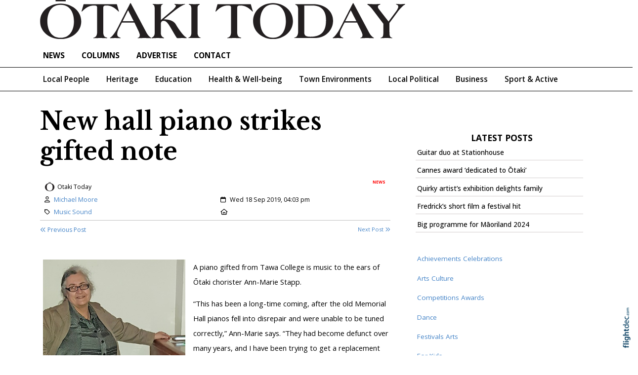

--- FILE ---
content_type: text/html; charset=utf-8
request_url: https://otakitoday.com/New+hall+piano+strikes+gifted+note
body_size: 75184
content:
<!DOCTYPE html>
<html lang="en-NZ" >
<head prefix="og: http://ogp.me/ns# dcterms: http://purl.org/dc/terms/#">
    <meta charset="utf-8">
    
    <meta name="generator" content="Flightdec V2.5.0 - https://flightdec.com" />    <meta name="author" content="Flightdec" />
    <meta property="dcterms:publisher" content="Flightdec" />

	<meta name="viewport" content="width=device-width, initial-scale=1" />  <!-- make responsive -->
	<meta http-equiv="X-UA-Compatible" content="IE=edge" />  <!-- IE Compatibility modes  - use latest rendering-->

	<!-- CACHE ~ host:"otakitoday.com URI:cache/otakitoday.com/new%2Bhall%2Bpiano%2Bstrikes%2Bgifted%2Bnote//new%2Bhall%2Bpiano%2Bstrikes%2Bgifted%2Bnote
 Timed: 2026-01-21 20:03:14 until 2026-02-21 09:03:15 -->
<!-- secure -->
<!-- CACHE Generated in: 0.3406 seconds. -->
<!-- CACHE Loaded in [-PAGE-LOADED-]-->
                            <!-- PAGE Generated in 0.3408-->
            <!-- load flightdec js lib -->
        <script data-cookie-consent="functionality" nonce="8b227891d9b7c9f80883b50a5601693008a6585f3784ae9ff4d49955220983d7" src="/js/ver1765930663/functionsV2.js"></script>
        <script nonce="8b227891d9b7c9f80883b50a5601693008a6585f3784ae9ff4d49955220983d7" cookie-consent="strictly-necessary"> 
                                 var CDNS = {}
                    function fd_load_cdns(el) 
                    {
                        var count = parseInt(el.getAttribute("data-cdn-count"));
                        var cdn = el.getAttribute("data-cdn");
                        var s_type = el.getAttribute("data-type");

                        console.log("Failed to load:", s_type);
                        console.log("Attempting fallback for:", cdn);

                        if (CDNS[cdn] && CDNS[cdn][count]) 
                        {
                            var existingScript = document.querySelector(`[data-cdn="${cdn}"]`);

                            if (!existingScript) 
                            {
                                var newEl = document.createElement(el.tagName);
                                newEl.setAttribute(s_type, CDNS[cdn][count]);
                                newEl.setAttribute("data-cdn", cdn);
                                newEl.setAttribute("data-cdn-count", count + 1);
                                newEl.onerror = function() { fd_load_cdns(newEl); };
                                document.head.appendChild(newEl);
                                console.log("Loaded fallback:", CDNS[cdn][count]);
                            }
                            else 
                            {
                                console.log(`Script ${cdn} is already loaded.`);
                            }
                        }
                        else 
                        {
                            console.error("No more fallbacks available for", cdn);
                        }
                    }

                /* Load available alternative CDNs */ 
                                    CDNS.bootstrap_css = ["https://cdn.jsdelivr.net/npm/bootstrap@5.1.3/dist/css/bootstrap.min.css",];/* Load available alternative CDNs */ 
                                    CDNS.jquery = ["https://cdnjs.cloudflare.com/ajax/libs/jquery/3.7.1/jquery.min.js", "//cdn.jsdelivr.net/npm/jquery@3.7.1/dist/jquery.min.js",];/* Load available alternative CDNs */ 
                                    CDNS.modernizr = ["https://cdnjs.cloudflare.com/ajax/libs/modernizr/2.8.3/modernizr.js",];
 
                                </script>
<link href="https://cdnjs.cloudflare.com/ajax/libs/twitter-bootstrap/5.1.3/css/bootstrap.min.css" type="text/css" rel="stylesheet" nonce="8b227891d9b7c9f80883b50a5601693008a6585f3784ae9ff4d49955220983d7"  onerror="fd_load_cdns(this);" data-cdn="bootstrap_css" data-cdn-count="0" data-type="href"  />
<link href="//cdn.fld.nz/css/fontawesome/pro 6.4.2/css/all.min.css" type="text/css" rel="stylesheet" nonce="8b227891d9b7c9f80883b50a5601693008a6585f3784ae9ff4d49955220983d7"  onerror="fd_load_cdns(this);" data-cdn="fontawesome" data-cdn-count="0" data-type="href"  />
<link href="//cdn.fld.nz/js/jqueryui-custom/css/custom-theme/jquery-ui-1.13.0.custom.min.css" type="text/css" rel="stylesheet" nonce="8b227891d9b7c9f80883b50a5601693008a6585f3784ae9ff4d49955220983d7"  onerror="fd_load_cdns(this);" data-cdn="jqueryui_css" data-cdn-count="0" data-type="href"  />
<script nonce="8b227891d9b7c9f80883b50a5601693008a6585f3784ae9ff4d49955220983d7" id="script_jquery" src="https://ajax.googleapis.com/ajax/libs/jquery/3.7.1/jquery.min.js" cookie-consent="strictly-necessary"  onerror="fd_load_cdns(this);" data-cdn="jquery" data-cdn-count="0" data-type="src" ></script>
<script nonce="8b227891d9b7c9f80883b50a5601693008a6585f3784ae9ff4d49955220983d7" id="script_popper" src="https://cdnjs.cloudflare.com/ajax/libs/popper.js/2.11.8/umd/popper.min.js" cookie-consent="strictly-necessary"  onerror="fd_load_cdns(this);" data-cdn="popper" data-cdn-count="0" data-type="src" ></script>
<script nonce="8b227891d9b7c9f80883b50a5601693008a6585f3784ae9ff4d49955220983d7" id="script_modernizr" src="https://ajax.aspnetcdn.com/ajax/modernizr/modernizr-2.8.3.js" cookie-consent="strictly-necessary"  onerror="fd_load_cdns(this);" data-cdn="modernizr" data-cdn-count="0" data-type="src" ></script>
<script nonce="8b227891d9b7c9f80883b50a5601693008a6585f3784ae9ff4d49955220983d7" id="script_jqueryui" src="//cdn.fld.nz/js/jqueryui-custom/js/jquery-ui-1.13.0.custom.min.js" cookie-consent="strictly-necessary"  onerror="fd_load_cdns(this);" data-cdn="jqueryui" data-cdn-count="0" data-type="src" ></script>
<script nonce="8b227891d9b7c9f80883b50a5601693008a6585f3784ae9ff4d49955220983d7" cookie-consent="strictly-necessary">
                                    scriptEl = document.getElementById("script_jqueryui");
                                    
                                    if (scriptEl) 
                                    {
                                        var hookName = "jqueryui_fd_hook";

                                        /* Check if the function exists BEFORE adding it  */
                                        if (typeof window[hookName] === "function") 
                                        {
                                            if (!window.FD_LOADED_LIBS.hasOwnProperty("jqueryui"))  
                                            {
                                                window.FD_LOADED_LIBS["jQuery.ui"] = { hook: hookName, retries: 0 };
                                            }
                                        }
                                        else
                                            console.info(`no ${hookName} hook function yet?`) ;
                                            
                                        /*   Attach event listener if the script hasnt already been processed  */
                                        if (!scriptEl.hasAttribute("data-loaded")) 
                                        {
                                            document.addEventListener("DOMContentLoaded", function() 
                                                {
                                                    fd_check_and_fire("jqueryui", "jQuery.ui");
                                                });
                                            scriptEl.setAttribute("data-loaded", "true"); /* Prevent duplicate event attachment  */
                                        }
                                        else 
                                        {
                                            fd_check_and_fire("jqueryui", "jQuery.ui"); /* Call manually if script is already there  */
                                        }
                                    }
                                    
                                </script>        
        <!-- using NONCE -->
        <script data-cookie-consent="functionality" nonce="8b227891d9b7c9f80883b50a5601693008a6585f3784ae9ff4d49955220983d7">
            //<![CDATA[
            //
            /* 
            * add a listener event that can be fired from the build_cdns function
            * it will search for  functions named based on the CDN library that was loaded +  _fd_hook
            */
            document.addEventListener("DOMContentLoaded", function() 
                    {
                        var fatalPanel = document.querySelector(".fd-error-fatal")
                        if (fatalPanel && fatalPanel.offsetParent === null) 
                        {
                            document.body.appendChild(fatalPanel);
                            fatalPanel.style.position = "fixed";
                            fatalPanel.style.top = "20px";
                            fatalPanel.style.left = "20px";
                            fatalPanel.style.zIndex = "99999";
                        }
                    });

                window.fd_fire_event = function (key, retry = 0, test_lib = '')
                {
                    // Dynamically construct the function name based on the key
                    var eventFunctionName = key + '_fd_hook';

                    console.log("Checking if "+ eventFunctionName);
                    console.log(typeof window[eventFunctionName]);


                    // Check if the test library variable exists in the global scope
                    if (test_lib && typeof window[test_lib] === 'undefined')
                    {
                        console.log(`Test library "${test_lib}" not found for key: ${key}. Retrying...`);

                        // Retry after a short delay
                        setTimeout(() => 
                        {
                            fd_fire_event(key, retry, test_lib);
                        }, 300); // Adjust the retry delay as needed

                        return;
                    }

                    // Check if the hook function exists in the global scope
                    if (typeof window[eventFunctionName] === 'function')
                    {
                        console.log(`Executing event function: ${eventFunctionName}`);

                        // Call the function
                        window[eventFunctionName]();
                    }
                    else if (retry)
                    {
                        console.log(`Event function not found for key: ${key}. Retrying...`);

                        // Retry the check after a short delay
                        setTimeout(() => 
                        {
                            fd_fire_event(key, retry, test_lib);
                        }, 300); // Adjust the retry delay as needed
                    }
                }

    
            // The fallbacks if needed
             
            //]]>
        </script>
    
           
        <!-- Google Tag Manager -->
        <script data-cookie-consent="tracking" nonce="8b227891d9b7c9f80883b50a5601693008a6585f3784ae9ff4d49955220983d7">
                (function(w,d,s,l,i)
                {
                    w[l]=w[l]||[];w[l].push( { 'gtm.start': new Date().getTime(),event:'gtm.js' } );
                    var f=d.getElementsByTagName(s)[0],
                    j=d.createElement(s),dl=l!='dataLayer'?'&l='+l:'';
                    j.async=true;j.src='https://www.googletagmanager.com/gtm.js?id='+i+dl;
                    f.parentNode.insertBefore(j,f);
                })
                (window,document,'script','dataLayer','GTM-K92CLN9');
        </script>
        <!-- End Google Tag Manager -->
            
        <!--  global - All sites - Analytics  -->
        <script async src="https://www.googletagmanager.com/gtag/js?id=G-2FXRR14WBJ"  data-cookie-consent="tracking"></script>
        <script data-cookie-consent="tracking" nonce="8b227891d9b7c9f80883b50a5601693008a6585f3784ae9ff4d49955220983d7">
            /* GA trackers */
            window.dataLayer = window.dataLayer || [];
            function gtag(){dataLayer.push(arguments);}
            gtag('js', new Date());
            
            
            var o_tracker = new Object;
            o_tracker.trackers = new Object;
                        
            gtag( "config", "G-2FXRR14WBJ" );  //GLOBAL TRACKER 
            o_tracker.trackers.t1 =  "G-2FXRR14WBJ"; 
            
            			o_tracker.trackers.t2 =  "UA-103796761-24"; 
			gtag("config", "UA-103796761-24" );  // New page tracker2

			o_tracker.trackers.t3 =  "G-EE7MNFQXKM"; 
			gtag("config", "G-EE7MNFQXKM" );  // New page tracker3

			o_tracker.length = 3;
        </script>
             <!-- General site styles for Flightdec -->
    <link href="//cdn.fld.nz/css/compiled/ver1762820531/flightdec-site-styles-rem.css" type="text/css"  rel="stylesheet" />

                <title>New hall piano strikes gifted note</title>

			<meta property="og:site_name" content="Otaki Today" />
            
            <meta property="og:title" content="New hall piano strikes gifted note" />
            <meta property="dcterms:title" content="New hall piano strikes gifted note" />
			
            <link rel="canonical" href="https://otakitoday.com/new%20hall%20piano%20strikes%20gifted%20note" />
            <meta property="og:url" content="https://otakitoday.com/new%20hall%20piano%20strikes%20gifted%20note" />
			
			            <meta name="keywords" content="ann-marie stapp,otaki,tawa college" />
            <meta name="description" content="A piano gifted from Tawa College is music to the ears of Ōtaki chorister Ann-Marie Stapp.   &ldquo;This has been a long-time coming, after the old Memorial Hall pianos fell into disrepair and were unable to be tuned correctly,&rdquo; Ann-Marie says. &ldquo;They had become defunct over many years, and I have been trying to get a replacement for some time.&rdquo;..." />
			
            <meta property="dcterms:description" content="A piano gifted from Tawa College is music to the ears of Ōtaki chorister Ann-Marie Stapp.   &ldquo;This has been a long-time coming, after the old Memorial Hall pianos fell into disrepair and were unable to be tuned correctly,&rdquo; Ann-Marie says. &ldquo;They had become defunct over many years, and I have been trying to get a replacement for some time.&rdquo;..." />
            
            <meta property="og:description" content="A piano gifted from Tawa College is music to the ears of Ōtaki chorister Ann-Marie Stapp.   &ldquo;This has been a long-time coming, after the old Memorial Hall pianos fell into disrepair and were unable to be tuned correctly,&rdquo; Ann-Marie says. &ldquo;They had become defunct over many years, and I have been trying to get a replacement for some time.&rdquo;..." />
            
			 <meta name="dcterms.created" content="2019-09-18T16:03:00+12:00" />
 <meta name="dcterms.modified" content="2021-06-17T10:57:07+12:00" />
<!-- Modified: Thu, 17 Jun 2021 10:57:07 NZST -->
<!-- created: Wed, 18 Sep 2019 16:03:00 NZST  -->

<link rel="icon" href="/uploads/sites/otakitoday/theme/images/ver1746500587/favicon.ico" sizes="32x32" /> <!-- normal .. -->
<link rel="icon" href="/uploads/sites/otakitoday/theme/images/ver1746500587/icon.svg" type="image/svg+xml">
<link rel="apple-touch-icon" href="/uploads/sites/otakitoday/theme/images/ver1746500587/apple-touch-icon.png" >  <!-- 180×180 -->
<link rel="manifest" href="/uploads/sites/otakitoday/theme/manifest.webmanifest"> 
<!-- Theme Details 2col-011-p.top-s.top-vfull
alias: fella
version: 2.3
designed by: flightdec.com (yvonne ward)
coded by: flightdec.com (logan hendra)
bootstrap: middle - 8(750px), right 4(360px)
date: 10/05/2012
description:expansive panoramic top banner space is ideal for a wide graphic or image.
two horizontal menu strips create additional menu options.
absence of a left menu allows a wide main page area but a horizontal menu limits the space available for buttons.
right column can vary on each page to show a page menu, to have lists, and/or to use as a promotional space.
 --><!-- font sizer normal, small, large --><link rel="stylesheet" type="text/css" title="font normal" media="screen" href="/uploads/sites/otakitoday/theme/css/ver1536530112/aa.css" />
<link rel="alternate stylesheet" type="text/css" title="font smaller" media="screen" href="/uploads/sites/otakitoday/theme/css/ver1536530112/a.css" />
<link rel="alternate stylesheet" type="text/css" title="font larger" media="screen" href="/uploads/sites/otakitoday/theme/css/ver1536530112/aaa.css" />
<!-- style sheets for theme sites, Flightdecs --><link rel="stylesheet" type="text/css" href="/uploads/sites/otakitoday/theme/css/ver1536530112/print.css" media="print" />
<!-- Sites general style sheet --><link rel="stylesheet" type="text/css"  media="screen" href="/uploads/sites/otakitoday/theme/css/ver1697080479/styles.css" />
<!-- Sites general colours style sheet --><link rel="stylesheet" type="text/css" media="screen" href="/uploads/sites/otakitoday/theme-color/ver1581294325/styles.css" />
<!-- Flightdecs general responsive style sheet and default print styles --><link rel="stylesheet" type="text/css" href="//cdn.fld.nz/css/flightdec/ver1726516292/responsive.css" media="screen">            
        <link rel="stylesheet" type="text/css" href="//cdn.fld.nz/css/flightdec/ver1763165924/print.css" media="print">

        <!-- Flightdecs module styles sheet and any injected for page -->
        <style data-cookie-consent="strictly-necessary" nonce="8b227891d9b7c9f80883b50a5601693008a6585f3784ae9ff4d49955220983d7">
            /* attach module styles unimodule */.unimod-content-image { margin-right:10px; } 
#unimod_details_next, #blog_details_prev  { font-size:0.9em }

#unimod_details_prev  { height:15px; }
#unimod_details_prev { float:left; }
#unimod_details_prev a { display:block; width:180px;  }
#unimod_details_prev img {  border:none; vertical-align:middle; float:left; margin-right:10px; margin-top:3px;}

#unimod_details_next {  height:15px; }
#unimod_details_next { float:right; }
#unimod_details_next img {  border:none; vertical-align:middle; float:right;  margin-left:10px; margin-top:3px;}
#unimod_details_next a { display:block; width:180px; text-align: right;  }

/***
 Attach some styles for default Resouce unimodlue layout

 This will use fontawesome hard-coded on the page, with these colour styles
*/
.unimod-header { margin-bottom:10px; }
.resource-visits { text-align:right; margin-bottom:5px; font-size:0.9em; } 

.unimod-resource .rule {margin-top:0px; line-height: 2px; }

.resource-section .resource-section-link li { list-style-type: none; }
.resource-section-link li i { margin-right:10px; font-size: 1.2rem; margin-left: -15px; }

/* decrease small square */
.resource-header i { font-size:0.7em; margin-right:10px; }
.resource-header { margin-top: 1em; } 

.organisation-name { margin-bottom:12px; }

.resource-1 i, .resource-1 .resource-section-link li i { color: #336699; }
.resource-2 i, .resource-2 .resource-section-link li i { color: #990000; }
.resource-3 i, .resource-3 .resource-section-link li i { color: #006600; }
.resource-4 i, .resource-4 .resource-section-link li i { color: #333366; }
.resource-5 i, .resource-5 .resource-section-link li i { color: #cc9933; }
.resource-6 i, .resource-6 .resource-section-link li i { color: #006666; }
.resource-7 i, .resource-7 .resource-section-link li i { color: #663333; }
.resource-8 i, .resource-8 .resource-section-link li i { color: #cc6600; }
.resource-9 i, .resource-9 .resource-section-link li i { color: #666699; }
.resource-10 i, .resource-10 .resource-section-link li i { color: #669933; }
.resource-11 i, .resource-11 .resource-section-link li i { color: #003366; }
.resource-12 i, .resource-12 .resource-section-link li i { color: #cc0000; }
.resource-13 i, .resource-13 .resource-section-link li i { color: #999933; }
.resource-14 i, .resource-14 .resource-section-link li i { color: #660066; }
.resource-15 i, .resource-15 .resource-section-link li i { color: #3399cc; }
.resource-16 i, .resource-16 .resource-section-link li i { color: #996633; }
.resource-17 i, .resource-17 .resource-section-link li i { color: #006666; }
.resource-18 i, .resource-18 .resource-section-link li i { color: #009999; }
.resource-19 i, .resource-19 .resource-section-link li i { color: #663399; }
.resource-20 i, .resource-20 .resource-section-link li i { color: #cc3366; }
.resource-21 i, .resource-21 .resource-section-link li i { color: #666666; }        </style>
        
                        <style nonce="8b227891d9b7c9f80883b50a5601693008a6585f3784ae9ff4d49955220983d7">
                    <!--
                    /*
    Document   : responsive.css
    Created on : Aug 29, 2013, 12:34:18 PM
    Author     : Logan
    Description: Create generic responsive styles for cross site purposes
*/


img.bordered { border:1px solid black; }
.small { line-height: 1em; font-size:0.9em; }

.pad-left { padding-left:10px; }
.pad-right { padding-right:10px;}
.pad-top { padding-top:10px; }
.pad-bottom { padding-bottom:10px; }
.pad-all { padding:10px; }

.img-fluid {}
.img-responsive {}
.iframe-responsive {}
.video-responsive {}
.col-xs-12 {}
.hidden-xs {}
.hidden-sm {}
.hidden-md {}
.hidden-lg {}
.visible-xs {}
.visible-sm {}
.visible-md {}
.visible-lg {}

/*ignore icons */
a.ignore-icon { }

                            /********** modules styles ***********/
                            /* attach module styles unimodule */.unimod-content-image { margin-right:10px; } 
#unimod_details_next, #blog_details_prev  { font-size:0.9em }

#unimod_details_prev  { height:15px; }
#unimod_details_prev { float:left; }
#unimod_details_prev a { display:block; width:180px;  }
#unimod_details_prev img {  border:none; vertical-align:middle; float:left; margin-right:10px; margin-top:3px;}

#unimod_details_next {  height:15px; }
#unimod_details_next { float:right; }
#unimod_details_next img {  border:none; vertical-align:middle; float:right;  margin-left:10px; margin-top:3px;}
#unimod_details_next a { display:block; width:180px; text-align: right;  }

/***
 Attach some styles for default Resouce unimodlue layout

 This will use fontawesome hard-coded on the page, with these colour styles
*/
.unimod-header { margin-bottom:10px; }
.resource-visits { text-align:right; margin-bottom:5px; font-size:0.9em; } 

.unimod-resource .rule {margin-top:0px; line-height: 2px; }

.resource-section .resource-section-link li { list-style-type: none; }
.resource-section-link li i { margin-right:10px; font-size: 1.2rem; margin-left: -15px; }

/* decrease small square */
.resource-header i { font-size:0.7em; margin-right:10px; }
.resource-header { margin-top: 1em; } 

.organisation-name { margin-bottom:12px; }

.resource-1 i, .resource-1 .resource-section-link li i { color: #336699; }
.resource-2 i, .resource-2 .resource-section-link li i { color: #990000; }
.resource-3 i, .resource-3 .resource-section-link li i { color: #006600; }
.resource-4 i, .resource-4 .resource-section-link li i { color: #333366; }
.resource-5 i, .resource-5 .resource-section-link li i { color: #cc9933; }
.resource-6 i, .resource-6 .resource-section-link li i { color: #006666; }
.resource-7 i, .resource-7 .resource-section-link li i { color: #663333; }
.resource-8 i, .resource-8 .resource-section-link li i { color: #cc6600; }
.resource-9 i, .resource-9 .resource-section-link li i { color: #666699; }
.resource-10 i, .resource-10 .resource-section-link li i { color: #669933; }
.resource-11 i, .resource-11 .resource-section-link li i { color: #003366; }
.resource-12 i, .resource-12 .resource-section-link li i { color: #cc0000; }
.resource-13 i, .resource-13 .resource-section-link li i { color: #999933; }
.resource-14 i, .resource-14 .resource-section-link li i { color: #660066; }
.resource-15 i, .resource-15 .resource-section-link li i { color: #3399cc; }
.resource-16 i, .resource-16 .resource-section-link li i { color: #996633; }
.resource-17 i, .resource-17 .resource-section-link li i { color: #006666; }
.resource-18 i, .resource-18 .resource-section-link li i { color: #009999; }
.resource-19 i, .resource-19 .resource-section-link li i { color: #663399; }
.resource-20 i, .resource-20 .resource-section-link li i { color: #cc3366; }
.resource-21 i, .resource-21 .resource-section-link li i { color: #666666; }
                            /*********** custom site styles *********/
                                        -->
                         </style> 
                         <style nonce="8b227891d9b7c9f80883b50a5601693008a6585f3784ae9ff4d49955220983d7" >
                         #tinymce { background-color: #fff; }
.ui-widget-overlay {     background-color: #fff;     }
body {font-family: 'Open Sans', sans-serif; background-color:#fff;}
header .container { background-color: transparent; }

 @media (max-width: 767px) {  .top-header { padding-right: 70px;  } }

.navbar { margin-bottom: 0px;     min-height: 40px;}
nav .container { padding-left: 0px; padding-bottom: 0px;     padding-top: 0px;}
.primary-menu .menu a { padding-left: 17px; }
.primary-menu, .small-hidden-menu ul li, .menu li li a  
{ background-image: none;  margin-left: 0px; margin-right: 0px; background-color: #fff;  text-transform:uppercase; padding-bottom:0px; font-weight: 700; padding-top: 10px;}
    .primary-menu a, .primary-menu a:visited { color:#000; padding: 10px 17px; font-size: 1.1rem;}
    .menu a:hover,     .menu a.active  { color:#4a6f7c; text-decoration:none;  }
.primary-menu .menu a.active, .primary-menu .menu a:hover, .primary-menu .menu a {     background-image: none; }

.secondary-menu { border-top: 1px solid #000; border-bottom: 1px solid #000; background-color: #fff;}
.secondary-menu .menu a { font-weight: 600; padding: 10px 17px; font-size: 1.1rem;}

/*mobile menu */
.fa-bars:before { font-size: 2rem; }
a.open-menu.details-opener.xs-opener.tracked.opener-0 { color: #000;   padding: 10px 20px;  }
a.open-menu.details-opener.xs-opener.tracked.opener-0:hover {     color: #f40f25;     background-color: #000;     }

.small-hidden-menu .xs-opener {border: none; background-color: #fff;    margin-top: 30px; margin-right: 10px;     font-size: 1.8em;     padding: 10px 15px 7px; }
.small-hidden-menu .details-slide.menu { background-color: rgba(255,255,255,0.75);  padding-left: 0px; margin-top: 130px;}
.small-hidden-menu  li { line-height: 1em; }
.small-hidden-menu ul a.details-opener:after { font-family: "Font Awesome 5 Pro"; content: " \f107";} 
.small-hidden-menu .details-opener { } 

/* child menus */
.menu li li {  float: none; }
.primary-menu-item ul {  position: absolute;  z-index: 999; }

.menu li > a:after { font-family: "Font Awesome 5 Pro"; content: " \f107"; } 
.menu li > a:only-child:after { content: ''; }

#search { margin-top: 17px;     margin-bottom: 40px;}
#search fieldset { background-color: #fff; padding: 5px 5px 5px 15px; min-height: 35px; border: 1px solid #bababa; width: 100%;  float: right; clear: none; }
#search input { margin-bottom: 0px; width: 80%;}
#search input.form-control { border: none; background-color: transparent; border-radius: 0px; box-shadow: none; padding-left: 0px; padding-right: 0px; }
#search fieldset .form-group { margin-bottom: 0px; }
#search-btn {  padding: 2px 7px 0px 0px;     background-color:transparent; border: none; float: right; }
#search-btn:hover {     color: red;}
#search-text { background-color:transparent; text-transform: uppercase; font-size: 0.8em;}

#main-content {  background-color: #fff; background-image: none;  }
#middle-panel { padding: 0px 30px 0px 0px; margin-bottom: 30px;    margin-top: 30px;      }
   @media screen and (max-width: 600px) { #middle-panel  { margin-bottom: 10px; padding-left: 15px;}}
#right-panel  {  margin-bottom: 30px; }
   @media screen and (max-width: 600px) { #right-panel  {  margin-top: 10px; }}
#content-top,  #content-extra .img-responsive, #content-bottom .img-responsive { width:100%; }

p { color: #000; line-height: 2.1; font-size: 1.2em; }
ul li, ol li  { color: #000; line-height: 1.8; margin-bottom: 0.7em; }
.intro { font-size: 1.6em; margin-top: 1em; margin-bottom: 1em; }
.box ol, .box ul { margin: 6px 10px 0 10px;     padding-left: 20px; }

h2, h1, legend { font-family: 'Libre Baskerville', serif; }

h1 { font-size:4.0em; color:#000; font-weight:900; margin-bottom:0.5em; line-height: 1.25;}
h1 a, h1 a:visited { color:#000; }
h2 { font-size:2.2em; color:#000; font-weight:700; margin-bottom:0.1em; margin-top:0.8em; line-height: 1.4;}
h2 a, h2 a:visited { color:#000; }
h3 { font-size:2.5em; color:#000; font-weight:700; margin-bottom:0.4em; line-height: 1.4;}
h3 a, h3 a:visited { color:#000; }
h4 { font-size:1.9em; color:#000; font-weight:400; margin-bottom:0.4em; line-height: 1.35;}
h4 a, h4 a:visited { color:#000; }
h5 { font-size:1.2em; color:#000; font-weight:700; margin-bottom:0.4em; line-height: 1.4;}
h5 a, h5 a:visited { color:#000; }
h6 { font-size:1.1em; color:#000; font-weight:700; margin-bottom:0.4em; margin-top: 0.8em; line-height: 1.4;}
h6 a, h6 a:visited { color:#000; }
a:hover, h1 a:hover, h2 a:hover,  h3 a:hover,  h4 a:hover,  h5 a:hover,  h6 a:hover, strong a:hover { text-decoration:none; color:#0381cc; }

.top-header a img:hover { opacity: 1; }
a img:hover { opacity: 0.7; filter: alpha(opacity=70); }

a { color: #4383c7; text-decoration:none; }
legend { font-size:1.2em; color: #000; background-color:transparent;}
dt label { color: #000; }
.small { font-size: 1em; line-height: 1.4;}
.highlight { color:#f00; }
strong { color: #000; }
a strong, a strong:visited { color: #000; }
a strong:hover { color: #0a8de9; }

/* CLASSES */
.button {   border: 4px solid #cccdce; padding: 10px 10px; background-color: #fff; width: 100%; display:block; text-align: center; }
.button a, .button a:visited   { text-decoration:none;}
.button:hover  { background-color:#000; border: 4px solid #000; color:#fff;  }
.button a:hover  { color:#fff; }
.button:hover a {  color: #c3d7df; } 

.button-small a, a .button-small  {  color: #fff;   font-size: 0.9em;  padding: 10px 20px;   border-radius: 5px;     background-color: #636466;      display: inline; text-decoration: none; }
.button-small a:visited, a .button-small:visited {  text-decoration: none;}
.button-small a:hover, a .button-small:hover {  background-color: #f37121; text-decoration: none;}

.background { padding: 8px 13px 8px 13px; background-color: #ececec;  text-align: center; display:block; margin-bottom: -1.1em;}
.background a, .background a:visited   { text-decoration:none;}
.background a:hover  { color:#0392eb; }

.rule { border-bottom: 2px solid #aaaea7; padding-bottom: 10px; margin-bottom: 30px;}
.rule a, .rule a:visited   { text-decoration:none; }
.rule a:hover { color:#0392eb; text-decoration:none;}
.background.rule  { margin-bottom: 0px; }
.caption { line-height:1.4; font-size:0.9em; }
.paddingnone { padding-bottom: 0px; margin-bottom: 0px; margin-top: 0px; padding-top: 0px; }
blockquote {   font-weight:600;   margin: 0.5em 0 1.5em 0;  padding-left: 30px; border-left: 6px solid #a09f9f; }
blockquote p {  color:#555; font-size:1.6em;}

/* GallerySlideshow */
.carousel-inner {      background-color: #000;     padding-top: 30px; }
.slick-prev.slick-arrow { left: 35px; }

/* Site BUTTONS*/
btn.green {  color: #028553;  border: 2px solid #028553;  background-color: #fff; }
.btn.green:hover {background-color: #028553; border: 2px solid #028553; }
.btn.green:active {background-color: #028553; border: 2px solid #028553;  }

.btn.blue {  color: #0381cc;  border: 2px solid #0381cc; background-color: #fff;     border-radius: 20px; }

.sharethis-inline-share-buttons{ padding-bottom: 20px;     padding-top: 10px; }

/* CARDS*/
.card { border: none; margin-right: 15px; background-color: transparent;  width: 17rem;}
    @media screen and (max-width: 1170px) { .card  { width:15rem; }}
    @media screen and (max-width: 768px) { .card  { width:22rem; }}
    @media screen and (max-width: 576px) { .card  { width:20rem; padding-right: 0px; margin-right: 0px; }}
.card.card-theme .card-body, .card-body   {padding: 1rem 0rem 0rem 0rem;     height: 100px; }
.card.card-theme .signature-image, .card .signature-image { object-fit: cover; max-height: 11rem;}
h5.card-title { font-size: 1.7em;   font-weight: 700;  line-height: 1.3; }
h5.card-title:hover { color:#337ab7; }
.card.card-theme time { text-align: right; padding-top: 5px;    color: grey; font-size: 0.8rem;     font-weight: 800;}
.card-body a { text-decoration: none; }
.card-theme p.card-text { display:none; }
.mod-index-divider {     margin-bottom: 15px;     clear: both;     padding-bottom: 5px; }

/* Event Search -  search words*/
#calForm input.form-control, #filter.form-control {    margin-bottom: 0rem; }
#calForm fieldset {  padding-left: 0px;   margin-bottom: 0px; }
.search-words {     border-bottom: 1px solid #babbbb;     padding-bottom: 10px;     margin-bottom: 50px; }
.search-words .btn, #calForm .btn.green {     font-weight: 500;     color: #636466; background-color: #fff; }
.search-words .btn:hover, .search-words .btn:focus {     color: #059c3c; }
/* for bootstrap 5 only */
.search-words .btn:hover, .search-words .btn:focus {  border: 1px solid #059c3c;   }

/* Event tabs and dropdowns */
#event-details .event-dates .dropdown.active a, #event-details .event-dates .dropdown.active .dropdown-menu .active a, #event-details .event-dates .active a  {     background-color: #fff; }
.dropdown-menu.show {     padding: 5px;     width: 170px; }
ul .dropdown-menu.show li {     line-height: 1.25; }


/*Index listings*/
.content-header {     margin-bottom: 10px; border-top: none; border-bottom: 1px solid #BEBEBE;}
.content-header h4 {     font-size: 1.2em; }
article a { text-decoration:none; }
article a p, #fd-content-broadcast p { line-height: 1.85;  color: #000;}
.signature-image {     margin-top: 3px; width:100px; }
.broadcast-module-name { margin-top: 0px; }
p.article-text a { color: #000; }

/*RHP Index listings*/
.box {     border: none; font-size: 1.3em; }
.box ol, .box ul {     margin: 7px 10px 0px 0px;     padding-left: 0px;     font-size: 1em;}
.latest-unimodule.box ul li::marker { color:#fff; }
 .latest-event.box ul li p {  font-size: 1em; }
.latest-unimodule.box ul li, .latest-event.box ul li p { color:#000; font-weight: 500; line-height: 1.3;  border-bottom: 1px solid #d3cdcd; padding-bottom: 6px; margin-top:6px; }
.latest-unimodule.box ul li a, .latest-event.box ul li p a { color:#000; }
.box ol li a:hover, .box ul li a:hover, .latest-event.box ul li p a:hover {  text-decoration: none;  color: #036d8e; }
.events-siteID {  font-weight: 400; line-height: 1.6; }


#right-panel .unimod-author, #right-panel .unimod-date, #right-panel .row.row-cat-location {display: none;}
#right-panel .unimodule-page-name { font-size: 1.2em;     margin-bottom: 0em;}
#right-panel article h3 { font-size: 1.5em; }
#right-panel .unimod-links.content-header {    border: none;     padding: 0px;     margin: 0px; }
#right-panel #modules-holder .broadcast-image {   margin-left: 0px; }
#right-panel .signature-image {    width: 50px;  }
#right-panel .content-header h4 {   font-size: 1.2em; margin-top: 0em; padding-top: 0.5rem;}
#right-panel .broadcast-module-name {   font-size: 0.6em;  }
#right-panel article a p {     line-height: 1.6;     font-size: 0.9rem; }
#right-panel .unimod-header {     margin-bottom: 0px; }

.bootstrap-modal-btn:hover { color: #428bca; }
.bootstrap-modal-btn:before { color: #084c71; font-family: "Font Awesome 5 Pro", sans-serif; content: "\f055"; margin-right: 5px; font-size: .9em; }

a.btn.broadcast-ignore-site, a.btn.broadcast-ignore {     text-decoration: none; width: inherit;}

.details-opener.opened h1:before, .details-opener.opened h2:before, .details-opener.opened h3:before, .details-opener.opened h4:before, .details-opener.opened h5:before, .details-opener.opened h6:before, .details-opener.opened p:before { color: #028553; font-family: "Font Awesome 5 Pro"; content: "\f056"; margin-right: 5px;    font-size: 17px;}
.details-opener h1:before, .details-opener h2:before, .details-opener h3:before, .details-opener h4:before, .details-opener h5:before, .details-opener h6:before, .details-opener p:before { color: #095a8c; font-family: "Font Awesome 5 Pro"; content: "\f055"; margin-right: 5px;    font-size: 17px;}
.details-slide.opened    { border-bottom: 2px #0492a4 solid;    margin-bottom: 40px; }
.small-hidden-menu .details-slide.opened    { border-bottom: 0px #fff solid; }

.map-responsive {  overflow:hidden;  padding-bottom:56.25%; position:relative; height:0;  }
.map-responsive iframe {  left:0;  top:0; height:100%; width:100%;  position:absolute;  }
.googlemaps {  overflow:hidden;     padding-bottom:56.25%;     position:relative;     height:0; }
.googlemaps iframe{     left:0;     top:0;     height:100%;     width:100%;     position:absolute; }

.rating_text {     float: right;     text-align: right;     font-size: 0.8em;     text-transform: uppercase;     font-weight: 600; }

/*Custon Features */
.result .result {     padding: 5px; }

.broadcast-toggle-modal .fa-paper-plane {  font-size: .50em; }
.broadcast-toggle-modal { padding: 4px 5px 5px 4px;     line-height: .25; }

#footer, #footer .container { background-color: #fff; }
#footer { padding-bottom: 100px; background-color: #fff; border-top: 1px solid #000; }
#footer p { color: #000; }
#footer .menu { font-weight: 700;     font-size: 0.9rem; }
#footer a { padding: 5px 17px; }

@media print {        header, header *, #comment-form-hide-btn, #right-panel    {         display: none !important;     } }

.mod-related .no-image { display:none; }
                            /*********** custom file styles *********/
                            

                            /******** custom page styles **************/
                                        </style> 
            <!--[if IE]><link rel="stylesheet" type="text/css" href="/uploads/sites/otakitoday/theme/css/ver1536530112/ie_only.css" media="screen" /><![endif]-->
<!--[if lte IE 6]> <link rel="stylesheet" type="text/css" href="/uploads/sites/otakitoday/theme/css/ver1536530112/ie6.css" media="screen" /><![endif]-->
<!--[if IE 7]><link rel="stylesheet" type="text/css" href="/uploads/sites/otakitoday/theme/css/ver1536530112/ie7.css" media="screen" /><![endif]-->
		<script data-cookie-consent="strictly-necessary" src="/js/respond/respond.min.js"></script>

				<!-- Respond.js proxy on external server -->
		<link href="https://netdna.bootstrapcdn.com/respond-proxy.html" id="respond-proxy" rel="respond-proxy" />

		<!-- Respond.js redirect location on local server -->
		<link href="/js/respond/cross-domain/respond.proxy.gif" id="respond-redirect" rel="respond-redirect" />
		
		<!--[if lt IE 9]>
			<script data-cookie-consent="strictly-necessary" src="https://cdnjs.cloudflare.com/ajax/libs/html5shiv/3.7.2/html5shiv.min.js"></script>
		<![endif]--> 
        <!-- start the template --><link href="https://fonts.googleapis.com/css2?family=Libre+Baskerville:wght@400;700&family=Open+Sans:wght@400;500;600;700&display=swap" rel="stylesheet">
</head>

<body id='top' class='bs5'>
<div id="skiptocontent"><a href="#content"  >skip to main content</a></div> 

<header class="top-header">
    <div class="container">
        <div class="row">
             <div class="col-11 col-md-8">
                <a href="https://otakitoday.com"><img src="/uploads/sites/otakitoday/theme/images/OtakiToday_webbanner.svg" alt="Site banner" class='img-fluid'/></a>
            </div>
             <div class="col-12 col-md-4">
          <!-- <form method="get" action="/search.php" id="search" class='hidden-print form-horizontal' role="form">
			<fieldset>
                        <legend>Search </legend>
                        <input type="text" name="words" id="search-text"  value="Search" onfocus="clickclear(this, 'Search');" onblur="clickrecall(this, 'Search' );" placeholder="Search" class="form-control"  />
                        <button class="submit" value="search" id="search-btn" ><i class="far fa-search"></i></button>
                         
                        <input type="hidden" name="search" value="1" />
                        <div id="search-on-fly"></div>
                    </fieldset>
					</form>-->

             </div>
        </div>
    </div>
</header>


<nav class='row d-print-none '>
    <div class='col-12 d-none d-sm-block primary-menu'>
        <div class='container navbar navbar-expand'>
            <ul class="menu nav navbar-nav" >
                <li class="nav-67366  primary-menu-item"><a href="/news" class=" primary-menu-item" >NEWS</a></li> <li class="nav-67475  primary-menu-item"><a href="/columns" class=" primary-menu-item" >COLUMNS</a></li> <li class="nav-67486  primary-menu-item"><a href="/advertise" class=" primary-menu-item" >Advertise</a></li> <li class="nav-67365  primary-menu-item"><a href="/contact" class=" primary-menu-item" >Contact</a></li> 
            </ul>
            <div id="comment_nav"></div>
            <div class="spacer-0"> </div>
        </div>
    </div>
    
    <div class='col-12 d-none d-sm-block secondary-menu '>
        <div class='container navbar navbar-expand'>
            <ul class="menu nav navbar-nav" >
                <li class="nav-100471  secondary-menu-item"><a href="/local-people" class=" secondary-menu-item" >Local People</a></li> <li class="nav-100473  secondary-menu-item"><a href="/heritage" class=" secondary-menu-item" >Heritage</a></li> <li class="nav-100474  secondary-menu-item"><a href="/education" class=" secondary-menu-item" >Education</a></li> <li class="nav-100475  secondary-menu-item"><a href="/health-%26-well-being" class=" secondary-menu-item" >Health &amp; Well-being</a></li> <li class="nav-100476  secondary-menu-item"><a href="/town-environments" class=" secondary-menu-item" >Town Environments</a></li> <li class="nav-100478  secondary-menu-item"><a href="/local-political" class=" secondary-menu-item" >Local Political</a></li> <li class="nav-100485  secondary-menu-item"><a href="/business" class=" secondary-menu-item" >Business</a></li> <li class="nav-100477  secondary-menu-item"><a href="/sport%20%26%20active" class=" secondary-menu-item" >Sport &amp; Active</a></li> 
            </ul>
            <div class="spacer-0"> </div>
        </div>
    </div>
    
    <div class='d-block d-sm-none small-hidden-menu' >
        <div class='primary-menu visible-xs-block  small-hidden-menu'>
            <a class="open-menu details-opener xs-opener"><i class="far fa-bars icon-list"></i></a>
               <ul class="  details-slide menu hidden" >
					<li style="border-top: 1px solid #000">  </li>
                    <li class="nav-67366  primary-menu-item"><a href="/news" class=" primary-menu-item" >NEWS</a></li> <li class="nav-67475  primary-menu-item"><a href="/columns" class=" primary-menu-item" >COLUMNS</a></li> <li class="nav-67486  primary-menu-item"><a href="/advertise" class=" primary-menu-item" >Advertise</a></li> <li class="nav-67365  primary-menu-item"><a href="/contact" class=" primary-menu-item" >Contact</a></li> 
					<li style="border-bottom: 1px solid #000">  </li>
					<li class="nav-100471  secondary-menu-item"><a href="/local-people" class=" secondary-menu-item" >Local People</a></li> <li class="nav-100473  secondary-menu-item"><a href="/heritage" class=" secondary-menu-item" >Heritage</a></li> <li class="nav-100474  secondary-menu-item"><a href="/education" class=" secondary-menu-item" >Education</a></li> <li class="nav-100475  secondary-menu-item"><a href="/health-%26-well-being" class=" secondary-menu-item" >Health &amp; Well-being</a></li> <li class="nav-100476  secondary-menu-item"><a href="/town-environments" class=" secondary-menu-item" >Town Environments</a></li> <li class="nav-100478  secondary-menu-item"><a href="/local-political" class=" secondary-menu-item" >Local Political</a></li> <li class="nav-100485  secondary-menu-item"><a href="/business" class=" secondary-menu-item" >Business</a></li> <li class="nav-100477  secondary-menu-item"><a href="/sport%20%26%20active" class=" secondary-menu-item" >Sport &amp; Active</a></li> 
					<li style="border-bottom: 1px solid #000">  </li>
               </ul>
            <div class="spacer-0"> </div>
        </div>
    </div>
</nav>


<div id='main-content'>
<div  id="content-extra" align="center" > <div data-section="extra" class="fd-section"  data-editable_num="0"  nonce="8b227891d9b7c9f80883b50a5601693008a6585f3784ae9ff4d49955220983d7"></div> </div> 
    <div class="container" >
        <div class='row'>
<div  id="content-top" align="center" > <div data-section="top" class="fd-section" data-editable_num="0" nonce="8b227891d9b7c9f80883b50a5601693008a6585f3784ae9ff4d49955220983d7"></div>  </div>
            <div class='col-12 col-sm-8 '>
                <div id="middle-panel">
                    <div id="content">
     <main><div id="sub-content" class="fd-section content-73823  mod-40 mod-18" data-section="main"  data-editable_num="0" ><!-- Schema.org/Article metadata -->
<div style="display:none;" itemscope itemtype="http://schema.org/Article">
    <h1 itemprop="name">New hall piano strikes gifted note</h1>
    <a href="https://otakitoday.com/New%20hall%20piano%20strikes%20gifted%20note" itemprop="url">New hall piano strikes gifted note</a>
    </div>
<!-- / Schema.org/Article metadata -->
<!-- see module-header for styles -->
<article><h1 class="unimodule-page-name">New hall piano strikes gifted note</h1>

<header class="unimod-header">

    <div class="unimod-links content-header">
        <span class="broadcast-module-name">News</span>
        <h4 class="unimod-site-name"><img class="broadcast-image" src="/uploads/sites/otakitoday/avatar.png" alt="Posted on Otaki Today. "  class="row-site-image" /> Otaki Today</h4> <!-- back link or site thumb - name -->

        <div class="spacer-0">&nbsp;</div>

        <div class="row row-author-created">
            <div class="col-6 col-xs-6">
               <p class="unimod-author" title="author"><i class="far fa-user"  aria-hidden="true"> </i><span class="sr-only">Author:</span> <a href="/News%20-%20Arts%20%26%20Entertainment/?for=Michael Moore&filter=author&search=Search#results">Michael Moore</a></p>
            </div>

            <div class="col-6 col-xs-6">
                <p class="unimod-date" title="created" ><i class="far fa-calendar"  aria-hidden="true"> </i><span class="sr-only">Created:</span> <time datetime="2019-09-18T16:03:00+12:00" pubdate="pubdate">Wed 18 Sep 2019, 04:03 pm</time></p>
            </div>
        </div>

        <div class="row row-cat-location">
            <div class="col-6 col-xs-6">
                <p class="unimod-category" title="category"><i class="far fa-tag"  aria-hidden="true"> </i><span class="sr-only">Category:</span> <a href="/News%20-%20Arts%20%26%20Entertainment/?for=Music Sound&filter=category&search=Search#results">Music Sound</a></p>
            </div>

            <div class="col-6 col-xs-6" >
                <p class="unimod-location" title="Location"><i class="far fa-home"  aria-hidden="true"> </i><span class="sr-only">Location:</span> </p>
            </div>
        </div>
    </div>

    <!-- populated via ajax if headers are displayed on full page, left blank on index display -->
    <div class="spacer-0" >&nbsp;</div>
    <div id="prev_next"></div>
</header></article>



<p>&nbsp;</p>
<figure class="image align-left"><img src="//cdn.fld.nz/uploads/sites/otakitoday/files/News/September_2019/CropStapp_piano.jpg" width="300" height="523" class="img-responsive  img-fluid" alt="">
<figcaption>
<p>IN TUNE: Ann-Marie Stapp with the new piano at the Memorial Hall gifted by Tawa College.</p>
</figcaption>
</figure>
<p>A piano gifted from Tawa College is music to the ears of Ōtaki chorister Ann-Marie Stapp.&nbsp;&nbsp;</p>
<p>“This has been a long-time coming, after the old Memorial Hall pianos fell into disrepair and were unable to be tuned correctly,” Ann-Marie says. “They had become defunct over many years, and I have been trying to get a replacement for some time.”</p>
<p>A grant from Kāpiti Coast District Council’s community grants scheme has facilitated the relocation of the piano, which was no longer needed.</p>
<p>“We will make a koha to the college for this generous gift to our community. For so long, we had to make do with electric keyboards, so this addition to our hall, and to our community, is really magnificent.”</p>
<p>The piano will make its debut at Ōtaki’s Spring Sing at the Memorial Hall on Sunday (September 15).&nbsp;&nbsp;</p>
<p>“We invite everyone at 2pm for a wonderful afternoon of music and our local choirs,” Anne-Marie says. “Entry is only a gold coin donation, and there is a wonderful line up of choirs from around the Kåpiti region.”</p>
<p>Ann-Marie started the annual concert in 2016, and it has grown. Although there has been a push to move it to Paraparaumu, she wanted to keep it an Ōtaki event.&nbsp;</p>
<p>“Our hall is best suited as there are about 140 singers, plus the audience.”</p>
<p>The concert promises something for everyone, and it’s hoped will spark interest for new additions from the community to get involved in a local choir.&nbsp;</p>
<p>Jenny Scarlett, a professional Kåpiti pianist, will play a movement from Brahms and the Highland Mass, and will join eight choirs in Spring Sing: Kåpiti Women’s Choir, Kāpiti Songsters, Ōtaki Ecumenical Singers, Voices in the Wind, Kāpiti Choral, Let’s Sing Ōtaki, Sing Out Levin, and Kāpiti Senior Choir.</p><div class="spacer-0">&nbsp;</div></div>
		
				<div class="spacer-0">&nbsp;</div>
                <!-- place comments here -->
                        <div id="comments-holder"  ></div>
                    
				<!-- create the overlay for reporting a comment -->
                <form method="post" id="report-comment" action="?#comments-holder"  title="Report a comment" class="modal fade form-horizontal">
                    <fieldset>
                        <div class="modal-dialog modal-dialog-centered">
                            <div class="modal-content">
                                <div class="modal-header">
                                    <h4 class="modal-title">Report Comment</h4>
                                    <button type="button" class="red close" data-dismiss="modal" aria-label="close"><i class="far fa-times"> </i></button>
                                </div>
                                <div class="modal-body">
                                    <input type="hidden" name="report_commentID" value="" id="report-commentID" />
                                    <input type="hidden" name="run" value="report_comment" />
                                    
                                    <div class="form-group row">
                                        <label for="report-reason"  class="col-sm-3 col-form-label">Reason:</label>
                                        <div class="col-sm-9">
                                            <textarea name="report_reason" title="reason for reporting" id="report-reason" class="form-control"></textarea>
                                        </div>
                                    </div>
                                    <label>Security Check</label>
                                            <script type="text/javascript" src="https://www.google.com/recaptcha/api/challenge?k=6LdNkQgAAAAAAFTxIzMrZcgfV9S9DoH9Gjae2xEU"></script>

        <noscript>
                <iframe src="https://www.google.com/recaptcha/api/noscript?k=6LdNkQgAAAAAAFTxIzMrZcgfV9S9DoH9Gjae2xEU" height="300" width="500" frameborder="0"></iframe><br/>
                <textarea name="recaptcha_challenge_field" rows="3" cols="40"></textarea>
                <input type="hidden" name="recaptcha_response_field" value="manual_challenge"/>
        </noscript>                                                                            </div>
                                <div class="modal-footer">
                                    <button class="btn btn-default red f-left" data-dismiss="modal" >Close/Cancel</button>
                                    <button data-dismiss="modal" class="green btn btn-primary" onclick="fd_ajax(Array.from(new FormData(document.querySelector('#report-comment'))), 'report-comment');">
                                        Report Comment
                                    </button>
                              </div>
                        </div><!-- /.modal-content -->
                      </div><!-- /.modal-dialog -->
                    </fieldset>
            </form><!-- /.modal -->
				</main>
                    </div><!-- close content-->
                </div>   <!-- close middle panel -->
            </div>  <!-- close col-sm-8 -->

            <div class='col-12 col-sm-4 d-print-none' >
                <div id="right-panel">

                    <div class="spacer-0"> </div>

                    <div id="modules-holder"><div class="latest-unimodule box" style=" "  >
                    <h6 style=" "  class="mod-unimodule-title-rh">LATEST  POSTS</h6>
                    <ul><li id="broadcast-104867"><div class="broadcast-ignore-box " data-parentid="" data-parent_siteid="380" data-pageid="104867"  data-siteid="380" data.site-name="Otaki Today" data-status="0" ></div><a href="/News%20-%20Arts%20%26%20Entertainment/Guitar%20duo%20at%20Stationhouse">Guitar duo at Stationhouse</a><br /></li><li id="broadcast-101597"><div class="broadcast-ignore-box " data-parentid="" data-parent_siteid="380" data-pageid="101597"  data-siteid="380" data.site-name="Otaki Today" data-status="0" ></div><a href="/News%20-%20Arts%20%26%20Entertainment/Cannes%20award%20%E2%80%98dedicated%20to%20%C5%8Ctaki%E2%80%99">Cannes award &lsquo;dedicated to Ōtaki&rsquo;</a><br /></li><li id="broadcast-100908"><div class="broadcast-ignore-box " data-parentid="" data-parent_siteid="380" data-pageid="100908"  data-siteid="380" data.site-name="Otaki Today" data-status="0" ></div><a href="/News%20-%20Arts%20%26%20Entertainment/Quirky%20artist%E2%80%99s%20exhibition%20delights%20family">Quirky artist&rsquo;s exhibition delights family</a><br /></li><li id="broadcast-95716"><div class="broadcast-ignore-box " data-parentid="" data-parent_siteid="380" data-pageid="95716"  data-siteid="380" data.site-name="Otaki Today" data-status="0" ></div><a href="/News%20-%20Arts%20%26%20Entertainment/Fredrick%E2%80%99s%20short%20film%20a%20festival%20hit">Fredrick&rsquo;s short film a festival hit</a><br /></li><li id="broadcast-94535"><div class="broadcast-ignore-box " data-parentid="" data-parent_siteid="380" data-pageid="94535"  data-siteid="380" data.site-name="Otaki Today" data-status="0" ></div><a href="/News%20-%20Arts%20%26%20Entertainment/Big%20programme%20for%20M%C4%81oriland%202024">Big programme for Māoriland 2024</a><br /></li>
                    </ul>
                </div><div class="latest-unimod box" style=" "  >
                    <h6 style=" "  class="mod-unimodule-main-title-rh"></h6>
                    <ul><li id="broadcast-cat-achievements_celebrations"><div class="broadcast-ignore-box " data-parentid="" data-parent_siteid="380" data-pageid="67420"  data-siteid="380" data.site-name="Otaki Today" data-status="0" ></div><a href="/News%20-%20Arts%20%26%20Entertainment?for=Achievements+Celebrations&filter=category">Achievements Celebrations</a><br /></li><li id="broadcast-cat-arts_culture"><div class="broadcast-ignore-box " data-parentid="" data-parent_siteid="380" data-pageid="67420"  data-siteid="380" data.site-name="Otaki Today" data-status="0" ></div><a href="/News%20-%20Arts%20%26%20Entertainment?for=Arts+Culture&filter=category">Arts Culture</a><br /></li><li id="broadcast-cat-competitions_awards"><div class="broadcast-ignore-box " data-parentid="" data-parent_siteid="380" data-pageid="67420"  data-siteid="380" data.site-name="Otaki Today" data-status="0" ></div><a href="/News%20-%20Arts%20%26%20Entertainment?for=Competitions+Awards&filter=category">Competitions Awards</a><br /></li><li id="broadcast-cat-dance"><div class="broadcast-ignore-box " data-parentid="" data-parent_siteid="380" data-pageid="67420"  data-siteid="380" data.site-name="Otaki Today" data-status="0" ></div><a href="/News%20-%20Arts%20%26%20Entertainment?for=Dance&filter=category">Dance</a><br /></li><li id="broadcast-cat-festivals_arts"><div class="broadcast-ignore-box " data-parentid="" data-parent_siteid="380" data-pageid="67420"  data-siteid="380" data.site-name="Otaki Today" data-status="0" ></div><a href="/News%20-%20Arts%20%26%20Entertainment?for=Festivals+Arts&filter=category">Festivals Arts</a><br /></li><li id="broadcast-cat-for_kids"><div class="broadcast-ignore-box " data-parentid="" data-parent_siteid="380" data-pageid="67420"  data-siteid="380" data.site-name="Otaki Today" data-status="0" ></div><a href="/News%20-%20Arts%20%26%20Entertainment?for=For+Kids&filter=category">For Kids</a><br /></li><li id="broadcast-cat-fundraising"><div class="broadcast-ignore-box " data-parentid="" data-parent_siteid="380" data-pageid="67420"  data-siteid="380" data.site-name="Otaki Today" data-status="0" ></div><a href="/News%20-%20Arts%20%26%20Entertainment?for=Fundraising&filter=category">Fundraising</a><br /></li><li id="broadcast-cat-moving_images"><div class="broadcast-ignore-box " data-parentid="" data-parent_siteid="380" data-pageid="67420"  data-siteid="380" data.site-name="Otaki Today" data-status="0" ></div><a href="/News%20-%20Arts%20%26%20Entertainment?for=Moving+Images&filter=category">Moving Images</a><br /></li><li id="broadcast-cat-music_sound"><div class="broadcast-ignore-box " data-parentid="" data-parent_siteid="380" data-pageid="67420"  data-siteid="380" data.site-name="Otaki Today" data-status="0" ></div><a href="/News%20-%20Arts%20%26%20Entertainment?for=Music+Sound&filter=category">Music Sound</a><br /></li><li id="broadcast-cat-recognition_awards"><div class="broadcast-ignore-box " data-parentid="" data-parent_siteid="380" data-pageid="67420"  data-siteid="380" data.site-name="Otaki Today" data-status="0" ></div><a href="/News%20-%20Arts%20%26%20Entertainment?for=Recognition+Awards&filter=category">Recognition Awards</a><br /></li><li id="broadcast-cat-stories_about_people"><div class="broadcast-ignore-box " data-parentid="" data-parent_siteid="380" data-pageid="67420"  data-siteid="380" data.site-name="Otaki Today" data-status="0" ></div><a href="/News%20-%20Arts%20%26%20Entertainment?for=Stories+About+People&filter=category">Stories About People</a><br /></li><li id="broadcast-cat-theatre"><div class="broadcast-ignore-box " data-parentid="" data-parent_siteid="380" data-pageid="67420"  data-siteid="380" data.site-name="Otaki Today" data-status="0" ></div><a href="/News%20-%20Arts%20%26%20Entertainment?for=Theatre&filter=category">Theatre</a><br /></li><li id="broadcast-cat-visual_arts"><div class="broadcast-ignore-box " data-parentid="" data-parent_siteid="380" data-pageid="67420"  data-siteid="380" data.site-name="Otaki Today" data-status="0" ></div><a href="/News%20-%20Arts%20%26%20Entertainment?for=Visual+Arts&filter=category">Visual Arts</a><br /></li><li id="broadcast-cat-writing_publishing"><div class="broadcast-ignore-box " data-parentid="" data-parent_siteid="380" data-pageid="67420"  data-siteid="380" data.site-name="Otaki Today" data-status="0" ></div><a href="/News%20-%20Arts%20%26%20Entertainment?for=Writing+Publishing&filter=category">Writing Publishing</a><br /></li></ul>
                    </div><div class="latest-unimod box" style=" "  >
                    <h6 style=" "  class="mod-unimodule-main-title-rh"></h6>
                    <ul><li id="broadcast-author-editor"><div class="broadcast-ignore-box " data-parentid="" data-parent_siteid="380" data-pageid="67420"  data-siteid="380" data.site-name="Otaki Today" data-status="0" ></div><a href="/News%20-%20Arts%20%26%20Entertainment?for=Editor&filter=author">Editor</a><br /></li><li id="broadcast-author-ian_carson"><div class="broadcast-ignore-box " data-parentid="" data-parent_siteid="380" data-pageid="67420"  data-siteid="380" data.site-name="Otaki Today" data-status="0" ></div><a href="/News%20-%20Arts%20%26%20Entertainment?for=Ian+Carson&filter=author">Ian Carson</a><br /></li><li id="broadcast-author-michael_moore"><div class="broadcast-ignore-box " data-parentid="" data-parent_siteid="380" data-pageid="67420"  data-siteid="380" data.site-name="Otaki Today" data-status="0" ></div><a href="/News%20-%20Arts%20%26%20Entertainment?for=Michael+Moore&filter=author">Michael Moore</a><br /></li></ul>
                    </div></div>
                </div>
            </div>  <!-- close col 4 -->
        </div>	<!-- close row -->
 <div  id="content-top" align="center" > <div data-section="bottom" class="fd-section" data-editable_num="0"  nonce="8b227891d9b7c9f80883b50a5601693008a6585f3784ae9ff4d49955220983d7"><div class="default-content default-bottom"><p>&nbsp;</p>
<p><a href="https://elevateotaki.nz/logo" target="_blank" rel="noopener"><img src="//cdn.fld.nz/uploads/sites/otakitoday/files/General_Site_Images/Otaki_Logo_Otaki_Beach3.png" width="1400" height="559" class="img-responsive  img-fluid" alt=""></a></p></div></div>  </div>
    </div>  <!-- close container -->
</div> <!--close main-content -->


<!-- start footer - full width -->
<footer id="footer" >
	<div class='container'>
                <ul class="menu" >
                     <li class="nav-67366  primary-menu-item"><a href="/news" class=" primary-menu-item" >NEWS</a></li> <li class="nav-67475  primary-menu-item"><a href="/columns" class=" primary-menu-item" >COLUMNS</a></li> <li class="nav-67486  primary-menu-item"><a href="/advertise" class=" primary-menu-item" >Advertise</a></li> <li class="nav-67365  primary-menu-item"><a href="/contact" class=" primary-menu-item" >Contact</a></li> 
   <div class="spacer-0"> </div>
                     <li class="nav-100471  secondary-menu-item"><a href="/local-people" class=" secondary-menu-item" >Local People</a></li> <li class="nav-100473  secondary-menu-item"><a href="/heritage" class=" secondary-menu-item" >Heritage</a></li> <li class="nav-100474  secondary-menu-item"><a href="/education" class=" secondary-menu-item" >Education</a></li> <li class="nav-100475  secondary-menu-item"><a href="/health-%26-well-being" class=" secondary-menu-item" >Health &amp; Well-being</a></li> <li class="nav-100476  secondary-menu-item"><a href="/town-environments" class=" secondary-menu-item" >Town Environments</a></li> <li class="nav-100478  secondary-menu-item"><a href="/local-political" class=" secondary-menu-item" >Local Political</a></li> <li class="nav-100485  secondary-menu-item"><a href="/business" class=" secondary-menu-item" >Business</a></li> <li class="nav-100477  secondary-menu-item"><a href="/sport%20%26%20active" class=" secondary-menu-item" >Sport &amp; Active</a></li>  
                  </ul>
		<p style="float:right;" >© Otaki Today. All Rights Reserved</p>
	</div>
</footer>
<!-- end footer -->


<!-- theme includes if required -->        <span id="mod-sess-clear" class=" hidden"></span>
        <script nonce="8b227891d9b7c9f80883b50a5601693008a6585f3784ae9ff4d49955220983d7" cookie-consent="strictly-necessary"> 
                                /* Load available alternative CDNs */ 
                                    CDNS.bootstrap_JS = ["https://cdn.jsdelivr.net/npm/bootstrap@5.1.3/dist/js/bootstrap.min.js",];
 
                                </script>
<script nonce="8b227891d9b7c9f80883b50a5601693008a6585f3784ae9ff4d49955220983d7" id="script_bootstrap_JS" src="https://cdnjs.cloudflare.com/ajax/libs/twitter-bootstrap/5.1.3/js/bootstrap.min.js" cookie-consent="strictly-necessary"  onerror="fd_load_cdns(this);" data-cdn="bootstrap_JS" data-cdn-count="0" data-type="src" ></script>
<script nonce="8b227891d9b7c9f80883b50a5601693008a6585f3784ae9ff4d49955220983d7" id="script_fd_functions" src="//cdn.fld.nz/uploads/cache/Ver1765261847/2a53efd7c96abd3638584898404b2479.js" cookie-consent="strictly-necessary"  onerror="fd_load_cdns(this);" data-cdn="fd_functions" data-cdn-count="0" data-type="src" ></script>
<script nonce="8b227891d9b7c9f80883b50a5601693008a6585f3784ae9ff4d49955220983d7" id="script_html5shiv" src="https://cdnjs.cloudflare.com/ajax/libs/html5shiv/3.7.3/html5shiv.min.js" cookie-consent="strictly-necessary"  onerror="fd_load_cdns(this);" data-cdn="html5shiv" data-cdn-count="0" data-type="src" ></script>
<script nonce="8b227891d9b7c9f80883b50a5601693008a6585f3784ae9ff4d49955220983d7" cookie-consent="strictly-necessary">
                                    scriptEl = document.getElementById("script_html5shiv");
                                    
                                    if (scriptEl) 
                                    {
                                        var hookName = "html5shiv_fd_hook";

                                        /* Check if the function exists BEFORE adding it  */
                                        if (typeof window[hookName] === "function") 
                                        {
                                            if (!window.FD_LOADED_LIBS.hasOwnProperty("html5shiv"))  
                                            {
                                                window.FD_LOADED_LIBS["html5shiv"] = { hook: hookName, retries: 0 };
                                            }
                                        }
                                        else
                                            console.info(`no ${hookName} hook function yet?`) ;
                                            
                                        /*   Attach event listener if the script hasnt already been processed  */
                                        if (!scriptEl.hasAttribute("data-loaded")) 
                                        {
                                            document.addEventListener("DOMContentLoaded", function() 
                                                {
                                                    fd_check_and_fire("html5shiv", "html5shiv");
                                                });
                                            scriptEl.setAttribute("data-loaded", "true"); /* Prevent duplicate event attachment  */
                                        }
                                        else 
                                        {
                                            fd_check_and_fire("html5shiv", "html5shiv"); /* Call manually if script is already there  */
                                        }
                                    }
                                    
                                </script>
	<p id="totop" class=" hidden-print visually-hidden" ><a href="#top" class="btn blue "><span class="sr-only">Skip to </span>TOP <i class="far fa-arrow-up"> </i></a></p>
    
<script nonce="8b227891d9b7c9f80883b50a5601693008a6585f3784ae9ff4d49955220983d7" data-cookie-consent="functionality" >
//<![CDATA[	
                //auto jump from iFrames, that are not in the page-history display or edit
            if ( top.location !== self.location && 1 )
            {
                console.log ( 'redirect' );
                //top.location = self.location.href
            }
                    
    var continue_loaded = 0; //we have load the continue fn
    var sessions_done = 0;  //sessions loaded
	var scripts_loaded = num_scripts = 0;  //what script do we need to additionally load
	var file_tracker = 1; //do we track file clicks.. boolean 1/0

    //check if session is loaded
    function session_check_done ( )
    {
        console.log( `Checking scripts loaded, ${scripts_loaded} from ${num_scripts}` );
        sess_check_count++;
        
        if ( continue_loaded === 1 )  //already loaded the continue script
            return true;
        else if ( sessions_done === 1 && scripts_loaded === num_scripts )  //sessions loaded, && all scripts loaded = continue to next 
        {
            continue_loading();
			            return;
        }
        else if ( sess_check_count > 20 )//hitting probs with ajax request?
        {
            //try again...
            sess_check_count = 0;
        }
        window.setTimeout( function(){ session_check_done(); }, 500 );  //not loaded, check again soon
        return;
    }

	var local_fd_count = 0 ;
    var custom_js = 0;
    var fd_pass = 0;
	function fd_libraries_done ()
	{
        if (typeof custom_fd_library === "undefined") 
        {
            console.info("FD js - failed. Retesting");

            let script = document.createElement("script");
            script.src = "//cdn.fld.nz/uploads/cache/Ver1765261847/2a53efd7c96abd3638584898404b2479.js"; 
            script.async = false; // Load synchronously to avoid timing issues
           /* document.head.appendChild(script);

            script.onload = function() 
            {
                fd_libraries_done () ;
            };
            return false;  //wait and rerun*/
        }
    
        fd_pass = 1;
        
		//add in the user-notification area
		let userNotification = document.createElement("div");
        userNotification.id = "user-notification";
        userNotification.className = "hidden-print";

        document.body.prepend(userNotification);

        // When the user scrolls down 20px from the top of the document, show the button
        window.onscroll = function() { scrollFunction(); };

		num_scripts = 0 ; 
/** load in order */ 
					                    document.body.insertAdjacentHTML("beforeend",
                        '<a class="hidden-print" id="fd-logo" href="//flightdec.com/flightdec websites?src=Otaki Today" target="_blank">' +
                        '<img src="//cdn.fld.nz/images/Flightdec_Tab.gif" alt="Powered by Flightdec." height="90" width="24" id="fd-tab"></a>'
                    );

                    document.getElementById("fd-logo").addEventListener("click", display_flightdec);
                    document.getElementById("fd-logo").addEventListener("mouseenter", display_flightdec);

                    document.body.insertAdjacentHTML("beforeend",
                        '<div id="fd-text" class="hidden-print">' +
                        '<p>Powered by <a href="https://flightdec.com/flightdec+websites" target="_blank">Flightdec.com</a> - Connected Communities ' +
                        '<a title="Remove Logo" onclick="document.getElementById(\'fd-logo\').remove(); document.getElementById(\'fd-text\').remove();" class="pointer" role="button">' +
                        '<i class="far fa-trash-alt"></i> <span class="sr-only">Remove Logo</span></a></p></div>'
                    );

                    let fdText = document.getElementById("fd-text");
                    fdText.style.opacity = 0;
                    fdText.style.width = 0;
                    fdText.addEventListener("mouseleave", hide_flightdec);
                /* DATA - LOADING */
        
        //load dynamic javascript
         fd_ajax ( {"run":"load_dynamics","pageID":"73823","dynamics":1} );
	}
    fd_libraries_done();
    
    function load_page_scripts()
    {
        /* theme scripts */

/* page scripts */

/* site scripts */

    }
    
    
    //continue loading after session is correct
    //includes any custom JS
    function continue_loading ()
    {
        continue_loaded = 1;
         /* custom_js stuff */ 
 const rh_temp =  document.querySelector("#modules-holder")
                                            if ( rh_temp ) 
                                                rh_temp.setAttribute("data-status", "not-using-AJAX"); 
				fd_ajax( { run : 'page_prev_next' } ) ;
		fd_ajax({ run: "populate_comments", pageID: "73823" , initial:1 }, "comments-holder"); 
                     const $submitBtn    = document.querySelector ( "#report-submit-btn" );
                     const $commentForm  = document.querySelector ( "#report-comment" );
                     
                     if ( $submitBtn && $commentForm ) 
                     {
                         $submitBtn.addEventListener ( "click", function ( event ) 
                         {
                             event.preventDefault ();
                     
                             const data = new FormData ( $commentForm );
                             fd_ajax ( Object.fromEntries ( data ), "report-comment" );
                         });
                     
                         const reportModal = new bootstrap.Modal ( $commentForm, { show: false } );
                     } 
load_page_scripts();
        document.body.classList.add("bs5"); 
                                
        fd_ajax_complete ();   //librarires loaded, content should also now be added, so lets run a quick tidy up
    }
    
    var ses_timeout = null;
    
    //allow for loading of unnamed scripts defined from pages
    ( function( fd_page_app ) 
        {
            // load defined functions like fd_page_app.function_name
            //define functions like fd_page_app.function_name = function () { } ;
        } ( window.fd_page_app = window.fd_page_app || {} )
    );
    
    //if we can use local storage from browser
    window.addEventListener('storage', function(event)
        {
            if (event.key == 'logout-event') 
            { 
                //you have been logged out, redirect this tab back to homepage.
                //window.location = 'https://otakitoday.com/';
                
                //lets just reload the page instead
                window.location.reload();
            }
        }
    );

	//]]>
</script>
      
<!-- HTML5 elements for IE 9 and below  -->
<!--[if lt IE 9]>
<script type="text/javascript">
    //<![CDATA[
        //create HTML5 compatible elements
        document.createElement('header');
        document.createElement('nav');
        document.createElement('section');
        document.createElement('article');
        document.createElement('footer');
    //]]>
</script>
<![endif]-->

    <a href="/blackhole/" rel="nofollow" class=" hidden-print" id="dont-follow-blackhole">Do NOT follow this link or you will be banned from the server!</a>
    <div class="spacer-0"></div>
    <canvas id="kite-canvas" style="display:none;" class=" hidden-print" ></canvas>
	
        <noscript>Cookie Consent by <a href="https://www.FreePrivacyPolicy.com/free-cookie-consent/" rel="nofollow noopener">FreePrivacyPolicy.com</a></noscript>
</body></html>

--- FILE ---
content_type: text/html; charset=utf-8
request_url: https://otakitoday.com/New+hall+piano+strikes+gifted+note?fd-ajax=1&noCache=1&run=page_prev_next
body_size: 454
content:
 jQuery("#prev_next").append( '<div id="unimod_details_prev"><span class="blog-prev"> <a href="/News%20-%20Arts%20%26%20Entertainment/Powerful%20Meremere%20at%20M%C4%81oriland" ><i class="far fa-double-angle-left fa-angle-double-left"> </i> Previous Post</a></span></div>' ) ; jQuery("#prev_next").append( '<div id="unimod_details_next"><span class="blog-next"> <a href="/News%20-%20Arts%20%26%20Entertainment/Rock%20up%20to%20Rockabilly%202019" >Next Post <i class="far fa-double-angle-right fa-angle-double-right"> </i></span></div>' ) ;jQuery("#prev_next").append('<div class="spacer-0">&nbsp;</div>');

--- FILE ---
content_type: text/html; charset=utf-8
request_url: https://otakitoday.com/New+hall+piano+strikes+gifted+note?fd-ajax=1&noCache=1&run=populate_comments
body_size: 3993
content:
jQuery('#comments-holder').html( " <div class='comment-row'><p>To post a comment, please login.</p></div> <p>Please enter your login details below:</p><!-- login form --> <div class=\"spacer-10 login-form-spacer\" >&nbsp;</div> <form method=\"post\" action=\"/login.php\" class=\"login-form \" role=\"form\" style=\"max-width:800px;\" > <div class=\"row\"> <div class=\"col-md-7 col-xs-12 login-col\"> <div class=\" mb-3 form-floating\"> <input type=\"email\" name=\"email\" id=\"email\" value=\"\" size=\"30\" tabindex=\"3\" class=\"form-control \" placeholder=\"Enter email address\" autocomplete=\"email\" aria-describedby=\"login-email\" aria-label=\"Email\" required /> <label for=\"email\" > <i class=\"far fa-envelope\" aria-hidden=\"true\"> </i> Email address</label> </div> <div class=\"spacer-5\">&nbsp;</div> <div class=\"form-floating mb-3\"> <input name=\"pswd\" type=\"password\" id=\"pswd\" value=\"\" size=\"30\" tabindex=\"4\" class=\"form-control \" placeholder=\"Enter password\" autocomplete=\"current-password\" aria-describedby=\"login-pswd\" aria-label=\"Enter password\" required /> <label for=\"pswd\" ><i class=\"far fa-lock\" aria-hidden=\"true\" style=\" margin:auto;\"> </i> Password </label> <div id=\"capsWarning\" class=\"alert alert-danger\" style=\"display:none;\"><i class=\"far fa-exclamation-triangle\">&nbsp;</i> Warning: Caps Lock is on.</div> </div> <div class=\"spacer-5\">&nbsp;</div> <button type=\"submit\" class=\"btn green submit btn-default f-right login-btn\" tabindex=\"5\" name=\"process_login\"> <i class=\"far fa-sign-in\"> </i> Login </button> <input type=\"hidden\" name=\"page\" value=\"https://otakitoday.com/new hall piano strikes gifted note?noCache=1&run=populate_comments#comments-holder\" /> <input type=\"hidden\" name=\"login-page\" value=\"https://otakitoday.com/new hall piano strikes gifted note?noCache=1&run=populate_comments\" /> <input type=\"hidden\" name=\"process_login\" value=\"1\" /> <div class=\"spacer-20\">&nbsp;</div> <div class=\"f-right\"> <p>Problem with your login? Try these options.</p> <p> <a tabindex=\"6\" class=\" blue \" href=\"/Forgot%20Password\">Forgot Password</a> &nbsp; or &nbsp; <a class=\" blue \" href=\"?remove-cookies=1\">Reset Your Session</a> </p> </div> </div> <div class=\"col-1 col-xs-1 d-none d-md-block d-lg-block login-col hidden-xs hidden-sm\" > <div style=\"border-left:1px solid grey; width:2px; margin:0px auto; height:100% \">&nbsp;</div> </div> <div class=\"col-md-4 col-xs-11 login-col\" > <div class=\"spacer-10 d-md-none d-lg-none\">&nbsp;</div> <div id=\"member-options\"> <div class=\"join-btn\"> <div class=\"spacer-20\"></div> Sign up for a login. <div class=\"spacer-10\"></div> <a href=\"/Members%27%20Area/Become%20a%20Member?refer=/new hall piano strikes gifted note\" class=\"btn blue \">Become A Member</a> </div> <div class=\"spacer-10\"></div> </div> </div> </div> <div class=\"spacer-5\"></div> </form><div id='comments-changer'></div>" );document.querySelector("#comments-changer").innerHTML = ""; grabCSS("/js/jquery-addons/rlightbox/css/jquery-ui-1.9.1.custom.css"); grabCSS("/js/jquery-addons/rlightbox/css/lightbox.css"); cachedScript("/js/jquery-addons/rlightbox/jquery.ui.rlightbox.min.js").then(() => { document.querySelectorAll(".lb_gallery-item").forEach(el => { if (typeof el.rlightbox === "function") { el.rlightbox(); } }); }).catch(error => { console.error("rlightbox script failed to load:", error); }); let el_form = document.querySelector("#right-panel .login-form .row"); if (el_form) { el_form.classList.remove("row"); let colElement = el_form.querySelector(".col-1"); if (colElement) colElement.remove(); el_form.children.forEach(child => child.setAttribute("class", "")); } var pswdExists = document.getElementById("pswd"); if ( pswdExists ) { pswd.addEventListener("focusout", function(event) { document.querySelector("#capsWarning").style.display = "none"; } ); pswd.addEventListener( "focusin", function( event ) { var caps = test_caps ( event, "capsWarning" ); } ) ; pswd.addEventListener( "keydown", function( event ) { var caps = test_caps ( event, "capsWarning" ); } ) ; } 

--- FILE ---
content_type: text/css
request_url: https://otakitoday.com/uploads/sites/otakitoday/theme/css/ver1697080479/styles.css
body_size: 2152
content:
/* Layout for front end */
body { }

/* main background color */

header.top-header {
    overflow:hidden;
}

nav .container { background-color:transparent; }

/* navigation/menu */
.menu li { list-style-type:none;  margin:0px; float:left; }
.menu a { text-decoration:none; display:block;  padding:8px 10px; }

.primary-menu {  }
    .primary-menu .menu { margin:0px;  }

    .secondary-menu ul ul li { float:none; }

     /* constrain menu */
    @media (max-width: 350px) { .menu li { float:none; } .menu {  height:auto; } }



/* hidden menu */
.small-hidden-menu .xs-opener  { position:fixed; top :0px; right:0px; z-index:9999;  font-size:1.2em; padding:10px; }
.small-hidden-menu ul a.details-opener:after {  font-family: FontAwesome; content: "  f107";  } 

.small-hidden-menu .details-slide.menu { position:fixed; top: 0px;  bottom:0; left:0px; z-index:9998;  height:auto; position:fixed; margin-top:50px; width:  100%;  background-image: none;  background-color: #3d3d3d; overflow-y:scroll;  overflow-x:hidden; }

.small-hidden-menu ul { padding-left: 0px; }
.small-hidden-menu ul li { float:none; text-align: center; }




/* need to pull middle and menu same amount */
#middle-panel {
    padding: 60px 10px 10px 10px;
}

 #content { padding:0px; }

#right-panel {
    margin-top: 60px;
    overflow:hidden;
    margin-right:10px;
}

/* search form */
#search { margin-top: 20px; margin-bottom: 40px; width: 99%; }
    #search legend { display:none; }
    #search fieldset { padding:0px; border:none; min-height:35px; }
    #search input { margin-bottom: 0px; }
    #search input.submit { padding:0px; margin:0px; width:30px; height:24px; border:none; }
    #search-on-fly { margin-top:20px; position:absolute; }
    #search-btn { border: 0px; background-color: transparent; float: right;  }
    #search-text { line-height: 10px; height: 25px; width: 170px; float: left; }

#modules-holder {  margin-top:3px; }


#footer, #footer .container {  }
    #footer .container { padding-top:10px; }
    #footer ul {  margin-bottom:5px; }
    #footer li { list-style-type:none; margin:0px; display:inline; }


.page_changer { margin:10px 0px; }

/* Styling any forms */
form { }
fieldset { }
legend { border:none; }

.replies-btn { float:right; }
.nested { padding-left: 40px; }

/* search results */

--- FILE ---
content_type: text/css
request_url: https://otakitoday.com/js/jquery-addons/rlightbox/css/lightbox.css
body_size: 3738
content:
#ui-lightbox, #ui-lightbox-panorama-icon, #ui-lightbox-content-container,
#ui-lightbox-content, #ui-lightbox-content > *, #ui-lightbox-arrow,
#ui-lightbox-arrow > span, #ui-lightbox-bottombar, #ui-lightbox-title-wrapper,
#ui-lightbox-title, #ui-lightbox-bottombar-bottom, #ui-lightbox-button-prev,
#ui-lightbox-button-prev > span, #ui-lightbox-counter, #ui-lightbox-button-next,
#ui-lightbox-button-next > span, #ui-lightbox-button-close,
#ui-lightbox-button-close > span, #ui-lightbox-map, #ui-lightbox-map-viewport,
#ui-lightbox-overlay {
	margin: 0;
	padding: 0;
}

#ui-lightbox {
	font-size: 62.5%;
	padding: 5px;
	position: fixed;
	z-index: 9999;
	width: auto;
	height: auto;
}

#ui-lightbox-content-container {
    position: relative;
}

#ui-lightbox-content {
	border: 0;
	position: relative;
	width: 20px;
	height: 20px;
}

#ui-lightbox-content > * {
	display: block;
	position: absolute;
	z-index: 100;
}

#ui-lightbox-arrow {
	cursor: pointer;
	display: block;
	position: absolute;
	top: 50%;
	margin-top: -8px;
	z-index: 101;
}

.ui-lightbox-arrow-next {
	border-right: 0;
	right: 0;
}

.ui-lightbox-arrow-prev {
	border-left: 0;
	left: 0;
}

#ui-lightbox-panorama-icon {
	cursor: pointer;
	height: 32px;
	left: 20px;
	width: 32px;
	position: absolute;
	top: 20px;
	z-index: 110;
}

.ui-lightbox-panorama-icon-expand {
	background: url(/js/jquery-addons/rlightbox/css/panorama.png) top left no-repeat;
}

.ui-lightbox-panorama-icon-expand-hover {
	background: url(/js/jquery-addons/rlightbox/css/panorama.png) bottom left no-repeat;
}

.ui-lightbox-panorama-icon-shrink {
	background: url(/js/jquery-addons/rlightbox/css/panorama.png) top right no-repeat;
}

.ui-lightbox-panorama-icon-shrink-hover {
	background: url(/js/jquery-addons/rlightbox/css/panorama.png) bottom right no-repeat;
}

.ui-lightbox-loader {
	background: url(/js/jquery-addons/rlightbox/css/loader.gif) center center no-repeat;
}

#ui-lightbox-bottombar {
	margin-top: 5px;
	padding: 5px;
	/*height: 40px;*/
	position: relative;
}

#ui-lightbox-bottombar > p {
	margin-right: 20px;
	/*height: 20px;*/
	line-height: 20px;
}

#ui-lightbox-bottombar-bottom {
	text-align: left;
}

#ui-lightbox-title-wrapper {
	font-size: 14px;
	/*height: 20px;*/
	overflow: hidden;
	text-align: left;
}

#ui-lightbox-counter {
	font-size: 9px;
	line-height: 20px;
	vertical-align: middle;
}

#ui-lightbox-separator {
    line-height: 20px;
    padding: 0 2px;
    vertical-align: middle;
}

#ui-lightbox-button-prev, #ui-lightbox-button-next, #ui-lightbox-button-play {
	display: inline-block;
	line-height: 20px;
	vertical-align: middle;
}

#ui-lightbox-button-close {
	line-height: 20px;
	position: absolute;
	top: 17px;
	right: 5px;
}

.ui-lightbox-button {
	cursor: pointer;
}

.ui-lightbox-button.ui-state-highlight {
	border-style: none;
	background: none;
}

#ui-lightbox-map {
	background-color: black;
	border: 1px solid white;
	filter:Alpha(Opacity=20);
	height: 100px;
	opacity: .30;
	position: fixed;
	right: 20px;
	top: 20px;
	width: 150px;
	z-index: 10000;
}

#ui-lightbox-map-viewport {
	border: 1px solid white;
	left: -1px; /*prevent from overlapping the map border*/
	position: absolute;
	top: -1px; /*prevent from overlapping the map border*/
}

#ui-lightbox-overlay {
	border: 0;
	position: fixed;
}

#ui-lightbox-error {
	background: url(/js/jquery-addons/rlightbox/css/error_bg.png) repeat left top;
}

#ui-lightbox-error-message {
	color: #ffffff;
	font-size: 14px;
	line-height: 1.5;
	margin-bottom: 21px;
	padding-top: 274px;
	text-align: center;
}

#ui-lightbox-error-footer {
	text-align: center;
}

#ui-lightbox-error-footer > button {
	margin-right: 15px;
}

.ui-lightbox-error-icon-sign {
	background: url(/js/jquery-addons/rlightbox/css/error_sign.png) no-repeat center 226px;
}

--- FILE ---
content_type: image/svg+xml
request_url: https://otakitoday.com/uploads/sites/otakitoday/theme/images/OtakiToday_webbanner.svg
body_size: 5790
content:
<?xml version="1.0" encoding="UTF-8"?>
<svg id="Layer_1" data-name="Layer 1" xmlns="http://www.w3.org/2000/svg" xmlns:xlink="http://www.w3.org/1999/xlink" viewBox="0 0 726.33 77.43">
  <defs>
    <style>
      .cls-1 {
        fill: none;
      }

      .cls-2 {
        clip-path: url(#clippath);
      }

      .cls-3 {
        fill: #231f20;
      }
    </style>
    <clipPath id="clippath">
      <rect class="cls-1" x="0" width="726.32" height="77.43"/>
    </clipPath>
  </defs>
  <g class="cls-2">
    <path class="cls-3" d="M67.4,42.23c0,15.43-6.72,32.61-26.44,32.61S14.52,57.65,14.52,42.23,21.24,9.61,40.96,9.61s26.44,17.19,26.44,32.61m14.52,0c0-21.33-19.72-35.2-40.96-35.2S0,20.9,0,42.23s19.72,35.2,40.96,35.2,40.96-13.87,40.96-35.2"/>
    <path class="cls-3" d="M113.59,59.4c0,9.74-.94,12.78-5.77,14.88-1.05,.42-1.99,.42-1.99,.84,0,.31,.32,.52,.94,.52,.73,0,6.92-.31,12.9-.31s12.38,.31,13.11,.31c.42,0,.84-.42,.84-.63,0-.31-.63-.73-1.57-.84-4.93-.94-6.29-5.03-6.29-10.16V15.71c0-4.09,1.78-4.82,6.5-4.82,10.38,0,17.41,5.87,22.13,10.37,.73,.73,1.68,1.78,1.89,1.78,.31,0,.52-.32,.52-.63,0-.42-.42-1.36-.73-2.41l-3.36-11.73H86.63l-3.36,11.73c-.32,1.05-.73,1.99-.73,2.41,0,.31,.21,.63,.52,.63,.21,0,1.15-1.05,1.89-1.78,4.72-4.51,11.75-10.37,22.13-10.37,4.72,0,6.5,.73,6.5,4.82V59.4Z"/>
    <path class="cls-3" d="M186.38,42.11h-22.24l11.01-21.79,11.22,21.79Zm34.72,33.01c0-.52-1.26-.94-2.41-1.78-3.15-2.41-5.24-5.45-7.03-8.7L180.82,7.01c-.21-.42-.53-.84-.84-.84h-.21c-.21,0-.42,.31-.73,.84l-25.7,49.88c-2.31,4.51-7.97,13.2-12.17,16.56-.73,.52-1.99,.94-1.99,1.68,0,.31,.32,.52,1.36,.52,1.26,0,3.99-.31,8.18-.31,5.77,0,9.54,.31,10.28,.31s1.26-.11,1.26-.52c0-.31-.32-.52-1.15-.73-2.83-1.05-5.66-2.2-5.66-6.71s1.78-8.28,3.67-11.95l5.66-11h24.96l5.98,12.36c2.52,4.92,4.72,10.06,4.72,11.95,0,2.62-.52,4.61-2.94,5.45-.84,.21-1.36,.42-1.36,.84,0,.21,.52,.31,1.05,.31,.63,0,4.09-.31,12.69-.31,6.08,0,11.01,.31,11.75,.31,.94,0,1.47-.21,1.47-.52"/>
    <path class="cls-3" d="M228.02,64.01c0,5.13-.94,8.17-5.66,10.48-.63,.32-.94,.52-.94,.84s.63,.31,1.68,.31c3.78,0,5.04-.31,11.01-.31s7.24,.31,11.01,.31c1.05,0,1.68,0,1.68-.31s-.31-.52-.94-.84c-4.72-2.31-5.66-5.34-5.66-10.48v-15.09c0-4.09,.63-7.65,5.77-7.65,4.51,0,8.08,4.3,12.69,11.84,4.51,7.33,8.39,14.56,13,21.58,.63,.84,1.89,.94,3.25,.94,1.05,0,3.78-.31,7.76-.31,3.67,0,7.03,.31,7.66,.31,.73,0,1.36-.31,1.36-.52,0-.73-1.47-1.26-2.62-2.1-5.56-4.09-14.79-17.29-18.88-24.52-4.51-7.96-15.31-10.37-23.7-10.06l-.21-.21,20.45-16.35c7.66-6.08,15.1-10.9,20.35-12.89,.84-.31,1.47-.52,1.47-.73,0-.32-.31-.42-.63-.42-.63,0-3.15,.42-9.65,.42-5.14,0-9.54-.42-10.28-.42-.52,0-.94,.11-.94,.42,0,.1,.73,.63,1.47,.94,.63,.31,1.57,1.05,1.57,2.83s-5.04,6.81-7.03,8.49l-22.86,19.28V17.49c0-5.24,.73-7.54,3.15-8.7,.42-.21,1.05-.21,1.05-.52,0-.21-.42-.42-1.36-.42-.84,0-5.04,.42-9.13,.42-3.57,0-8.18-.42-8.71-.42-.63,0-1.47,.21-1.47,.52,0,.21,.42,.42,1.05,.63,2.1,.73,3.25,3.56,3.25,8.49v46.52Z"/>
    <path class="cls-3" d="M301.02,64.01c0,5.13-.94,8.17-4.93,10.27-.94,.42-1.68,.63-1.68,.84s.31,.21,.84,.21h23.39c.94,0,1.15-.11,1.15-.21,0-.21-.42-.31-1.47-.84-3.78-1.68-5.14-5.13-5.14-10.27V15.6c0-3.46,1.47-4.93,2.73-5.76,.63-.42,1.68-.73,1.68-1.15,0-.73-.94-.84-1.47-.84-.63,0-5.66,.42-9.02,.42s-9.44-.42-10.07-.42c-.94,0-1.26,.52-1.26,.84s.73,.52,1.15,.63c2.62,.63,3.99,3.14,4.09,8.17v46.52Z"/>
    <path class="cls-3" d="M380,59.4c0,9.74-.94,12.78-5.77,14.88-1.05,.42-1.99,.42-1.99,.84,0,.31,.32,.52,.94,.52,.73,0,6.92-.31,12.9-.31s12.38,.31,13.11,.31c.42,0,.84-.42,.84-.63,0-.31-.63-.73-1.57-.84-4.93-.94-6.29-5.03-6.29-10.16V15.71c0-4.09,1.78-4.82,6.5-4.82,10.38,0,17.41,5.87,22.13,10.37,.73,.73,1.68,1.78,1.89,1.78,.31,0,.52-.32,.52-.63,0-.42-.42-1.36-.73-2.41l-3.36-11.73h-66.08l-3.36,11.73c-.32,1.05-.73,1.99-.73,2.41,0,.31,.21,.63,.52,.63,.21,0,1.15-1.05,1.89-1.78,4.72-4.51,11.75-10.37,22.13-10.37,4.72,0,6.5,.73,6.5,4.82V59.4Z"/>
    <path class="cls-3" d="M488.97,41.8c0,15.61-6.5,33.01-25.59,33.01s-25.59-17.39-25.59-33.01,6.5-33.01,25.59-33.01,25.59,17.39,25.59,33.01m14.05,0c0-21.58-19.09-35.63-39.65-35.63s-39.65,14.04-39.65,35.63,19.09,35.63,39.65,35.63,39.65-14.04,39.65-35.63"/>
    <path class="cls-3" d="M568.79,40.12c0,20.12-7.55,32.59-30.84,32.59-9.65,0-12.38-2.62-12.38-8.28V10.89h15.73c18.25,0,27.48,9.74,27.48,29.23m14.05,1.47c0-20.12-16.78-33.32-39.02-33.32h-34.82c-.73,0-1.47,.11-1.47,.42,0,.52,.84,.84,1.78,1.26,2.94,1.57,4.09,3.46,4.09,10.06V61.81c0,7.86-2.62,11.21-6.19,12.36-1.05,.32-1.89,.52-1.89,.84,0,.21,.94,.31,2.41,.31h38.6c24.54,0,36.5-18.86,36.5-33.74"/>
    <path class="cls-3" d="M629.3,42.11h-22.24l11.01-21.79,11.22,21.79Zm34.72,33.01c0-.52-1.26-.94-2.41-1.78-3.15-2.41-5.25-5.45-7.03-8.7l-30.84-57.63c-.21-.42-.53-.84-.84-.84h-.21c-.21,0-.42,.31-.73,.84l-25.7,49.88c-2.31,4.51-7.97,13.2-12.17,16.56-.73,.52-1.99,.94-1.99,1.68,0,.31,.32,.52,1.36,.52,1.26,0,3.99-.31,8.18-.31,5.77,0,9.54,.31,10.28,.31s1.26-.11,1.26-.52c0-.31-.31-.52-1.15-.73-2.83-1.05-5.66-2.2-5.66-6.71s1.78-8.28,3.67-11.95l5.66-11h24.96l5.98,12.36c2.52,4.92,4.72,10.06,4.72,11.95,0,2.62-.52,4.61-2.94,5.45-.84,.21-1.36,.42-1.36,.84,0,.21,.52,.31,1.05,.31,.63,0,4.09-.31,12.69-.31,6.08,0,11.01,.31,11.75,.31,.94,0,1.47-.21,1.47-.52"/>
    <path class="cls-3" d="M675.14,19.59c-1.78-2.31-3.15-3.77-3.15-6.5,0-1.89,1.99-3.14,3.25-3.67,1.05-.31,1.68-.73,1.68-.94,0-.52-.73-.63-1.26-.63-1.15,0-4.3,.42-9.65,.42-5.87,0-13.01-.42-13.64-.42-.73,0-1.47,.32-1.47,.73,0,.52,1.05,.84,2.73,2.2,2.62,1.99,5.03,4.61,7.97,8.38l21.29,27.87v15.61c0,8.17-.53,10.37-4.41,11.95-.73,.31-1.36,.31-1.36,.63s.73,.42,1.26,.42c.84,0,3.78-.32,10.59-.32s9.75,.32,10.59,.32c.52,0,1.26-.11,1.26-.42s-.63-.32-1.36-.63c-3.88-1.57-4.4-3.77-4.4-11.95v-17.29l17.83-24c1.99-2.62,7.97-9.01,10.59-10.9,1.47-1.05,2.83-1.68,2.83-1.99,0-.52-.73-.63-1.36-.63-.94,0-4.3,.42-7.97,.42-4.09,0-6.61-.42-7.55-.42-1.05,0-1.47,.11-1.47,.42s1.05,.73,1.99,1.15c1.15,.52,2.62,1.26,2.62,4.3,0,1.36-1.68,5.34-4.93,9.53l-14.47,19.38-18.04-23.05Z"/>
  </g>
  <rect class="cls-3" x="30.9" y="0" width="20.11" height="2.63"/>
</svg>